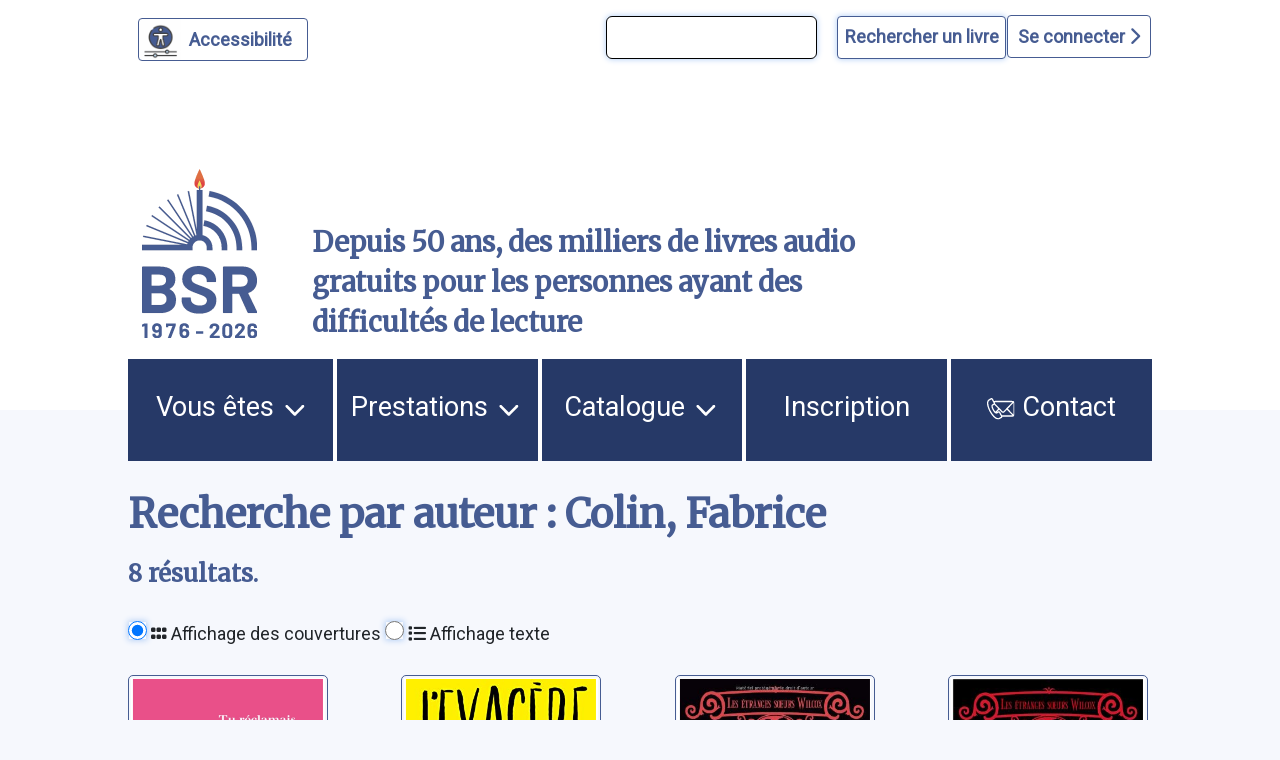

--- FILE ---
content_type: text/html; charset=UTF-8
request_url: https://www.bibliothequesonore.ch/rechercheBSR/auteur/Colin,%20Fabrice
body_size: 9933
content:
<!DOCTYPE html>
<html lang="fr" dir="ltr">
	<head>
		<meta charset="utf-8" />
<meta name="Generator" content="Drupal 10 (https://www.drupal.org)" />
<meta name="MobileOptimized" content="width" />
<meta name="HandheldFriendly" content="true" />
<meta name="viewport" content="width=device-width, initial-scale=1.0" />
<script>var ct_check_js_val = '4b3ebb910398fde9c647102d9f255cae';var drupal_ac_antibot_cookie_value = '628e65e9106b2970f99179695c7f56bf609d9b6bf49ec040bbeb7f9d80270d5d';var ct_use_cookies = 1;var ct_use_alt_cookies = 0;var ct_capture_buffer = 0;</script>
<link rel="icon" href="/themes/custom/bsr/favicon.ico" type="image/vnd.microsoft.icon" />

			<title>Recherche par auteur : Colin, Fabrice | Bibliothèque Sonore Romande</title>
			<link rel="stylesheet" media="all" href="/sites/default/files/css/css_S5hENg2401mPulUUL6SbNzW-hCzhAhRdSXJAATHTpLQ.css?delta=0&amp;language=fr&amp;theme=bsr&amp;include=eJxFjG0KAjEMBS9UyZEkrY9uJf0gLyvU04sL4r8ZBibTpdrMainT7099KYu3FfLV2At6QB9XJNTLIQ6eFrwxtrVRUzElt2QlftxBagVTmQ4Z07taeyNN11Gx7KT8MXEz0K_BB9BbOE0" />
<link rel="stylesheet" media="all" href="/sites/default/files/css/css_iIfGzKW6uCVHm6XO2-8e7nds9Pxx4kzfNqVPnAf416g.css?delta=1&amp;language=fr&amp;theme=bsr&amp;include=eJxFjG0KAjEMBS9UyZEkrY9uJf0gLyvU04sL4r8ZBibTpdrMainT7099KYu3FfLV2At6QB9XJNTLIQ6eFrwxtrVRUzElt2QlftxBagVTmQ4Z07taeyNN11Gx7KT8MXEz0K_BB9BbOE0" />
<link rel="stylesheet" media="all" href="https://stackpath.bootstrapcdn.com/bootstrap/4.4.1/css/bootstrap.min.css" />
<link rel="stylesheet" media="all" href="https://cdnjs.cloudflare.com/ajax/libs/font-awesome/6.1.1/css/all.min.css" />
<link rel="stylesheet" media="all" href="/sites/default/files/css/css_Z5gE-XIeqegvIHXy_LGOrQq65htQOFVnf7bgXkyrz4s.css?delta=4&amp;language=fr&amp;theme=bsr&amp;include=eJxFjG0KAjEMBS9UyZEkrY9uJf0gLyvU04sL4r8ZBibTpdrMainT7099KYu3FfLV2At6QB9XJNTLIQ6eFrwxtrVRUzElt2QlftxBagVTmQ4Z07taeyNN11Gx7KT8MXEz0K_BB9BbOE0" />

				</head>
				<body class="path-recherchebsr">
										<a href="#main-content" class="visually-hidden">
						Aller au contenu principal
					</a>
					<a href="#block-bsr-main-menu" class="visually-hidden">
						Aller au menu principal
					</a>
					<a href="/" class="visually-hidden">
						Aller à la page d'accueil
					</a>
					<a href="/recherche#edit-maingroup" class="visually-hidden">
						Aller à la recherche avancée dans le catalogue
					</a>
					<a href="/sitemap#block-bsr-content" class="visually-hidden">
						Aller au plan du site
					</a>
					
					  <div class="dialog-off-canvas-main-canvas" data-off-canvas-main-canvas>
    


<div class="layout-container">

	<header role="banner" class="row">
		
<button id="a11y-setting" class="a11y-setting" type="button" aria-label="Personnaliser l'apparence" aria-hidden="true" tabindex="-1"></button>




	<div class="region region-header">
		<div id="block-recherchesimpletop" class="block block-block-content block-block-contentaf24d3dc-772b-4c0a-ade4-0a948659311d">
  
    
      
            <div class="clearfix text-formatted field field--name-body field--type-text-with-summary field--label-hidden field__item"><form id="bsr-quick-top-search" name="bsr-quick-top-search" role="search" aria-label="Recherche de livres simple"><p><input class="bsr-quick-top-search-text" title="terme à rechercher, titre, auteur ou numéro du livre" name="text" type="search"> <input class="bsr-quick-top-search-submit" name="submit" type="submit" value="Rechercher un livre"></p></form></div>
      
  </div>
<div id="block-bsr-login" class="block block-bsr-login">
  
    
      <a id="connect" href="#">Se connecter <i class="fa-solid fa-chevron-right"></i> </a>
  </div>
<div id="block-connexionutilisateur" role="form" class="block block-user block-user-login-block">
  
    
      <form class="user-login-form" data-drupal-selector="user-login-form" action="/rechercheBSR/auteur/Colin%2C%20Fabrice?destination=/rechercheBSR/auteur/Colin%252C%2520Fabrice" method="post" id="user-login-form" accept-charset="UTF-8">
  <div class="js-form-item form-item js-form-type-textfield form-type-textfield js-form-item-name form-item-name">
      <label for="edit-name" class="js-form-required form-required">Numéro BSR</label>
        <input autocorrect="none" autocapitalize="none" spellcheck="false" autocomplete="username" data-drupal-selector="edit-name" type="text" id="edit-name" name="name" value="" size="15" maxlength="60" class="form-text required" required="required" aria-required="true" />

        </div>
<div class="js-form-item form-item js-form-type-password form-type-password js-form-item-pass form-item-pass">
      <label for="edit-pass" class="js-form-required form-required">Mot de passe</label>
        <input autocomplete="current-password" data-drupal-selector="edit-pass" type="password" id="edit-pass" name="pass" size="15" maxlength="128" class="form-text required" required="required" aria-required="true" />

        </div>
<input autocomplete="off" data-drupal-selector="form-4-zocio6-dkzx9qoxphslvbw6h9a4aq5mjvc-afoav4" type="hidden" name="form_build_id" value="form-4-zocIo6-dKZX9QoXphsLvbW6H9a4Aq5mjVc_AfOAv4" />
<input data-drupal-selector="edit-user-login-form" type="hidden" name="form_id" value="user_login_form" />
<div data-drupal-selector="edit-actions" class="form-actions js-form-wrapper form-wrapper" id="edit-actions"><input data-drupal-selector="edit-submit" type="submit" id="edit-submit" name="op" value="Se connecter" class="button js-form-submit form-submit" />
</div>

</form>
<div class="item-list"><ul><li><a href="/user/password" title="Envoyer les instructions de réinitialisation par courriel." class="request-password-link">Réinitialiser votre mot de passe</a></li></ul></div>
  </div>

	</div>

<div class="banner">
	<div class="container">
		<div class="row">
			<div class="logo col-lg-2 col-md-3 col-sm-6 my-auto">
				<a href="/" aria-hidden="true" style="display:block;">
					<img id="uci_link" class="main-logo" src="/sites/default/files/image/2025-12/bsr-50ans.svg" alt="logo site bsr"/>
				</a>
							</div>
			<div class="slogan col-lg-7 col-md-6 col-sm-6 my-auto">
				Depuis 50 ans, des milliers de livres audio gratuits pour les personnes ayant des difficultés de lecture
			</div>

			<div class="don col-lg-3 col-md-3 col-sm-12 my-auto">
				<a href="/nous-soutenir">
					<img style="max-width:100%;" src="/sites/default/files/image/2023-03/zewo.png" alt="faire un don"/>
				</a>
			</div>
		</div>
	</div>
</div>

		
	</header>
	<a id="mainnav" class="sr-only" tabindex="-1" role="paragraph">Menu principal</a>
	  <div class="region region-primary-menu">
    <nav role="navigation" aria-labelledby="block-bsr-main-menu-menu" id="block-bsr-main-menu" class="block block-menu navigation menu--main">
            
  <h2 class="visually-hidden" id="block-bsr-main-menu-menu">Navigation principale</h2>
  

        <button class="button-menu" aria-expanded="false">
	<p>Menu</p>
	<img src="/sites/default/files/image/2023-09/bars-solid.svg" alt="">
</button>

							<ul class="menu">
																	<li class="menu-item menu-item--expanded">
						<a href="/vous-etes">
														Vous êtes
															<img class="picto-menu" src="/sites/default/files/image/2023-09/open.svg" alt="">
													</a>
																					<ul class="menu">
																		<li class="menu-item">
						<a href="/vue">
															<img src="/sites/default/files/image/2023-01/Blind.svg" alt="">
														J&#039;ai du mal à lire à cause de ma vue, ou d&#039;une autre raison
													</a>
											</li>
														<li class="menu-item">
						<a href="/dyslexie">
															<img src="/sites/default/files/image/2023-01/Dyslexie.svg" alt="">
														J&#039;ai du mal à lire en raison d&#039;un trouble dys ou de l&#039;attention
													</a>
											</li>
														<li class="menu-item">
						<a href="/professionnels">
															<img src="/sites/default/files/image/2023-01/Pro.svg" alt="">
														Je suis un professionnel dans le domaine de la santé ou du social
													</a>
											</li>
														<li class="menu-item">
						<a href="/jaccompagne-des-eleves-ayant-des-difficultes-de-lecture">
														J&#039;accompagne des élèves ayant des difficultés de lecture
													</a>
											</li>
														<li class="menu-item">
						<a href="/proche-aidant">
															<img src="/sites/default/files/image/2023-01/Accompagnant.svg" alt="">
														J&#039;accompagne une personne ayant un handicap visuel
													</a>
											</li>
														<li class="menu-item">
						<a href="/lecteur-benevole">
															<img src="/sites/default/files/image/2023-01/Lecteur.svg" alt="">
														J&#039;aimerais devenir lectrice ou lecteur bénévole
													</a>
											</li>
							</ul>
			
											</li>
														<li class="menu-item menu-item--expanded">
						<a href="/prestations">
														Prestations
															<img class="picto-menu" src="/sites/default/files/image/2023-09/open.svg" alt="">
													</a>
																					<ul class="menu">
																		<li class="menu-item">
						<a href="/presentation-des-services">
														Présentation des services
													</a>
											</li>
														<li class="menu-item">
						<a href="/aide-et-support">
														Support et conseil
													</a>
											</li>
														<li class="menu-item">
						<a href="/actualites">
														Actualités
													</a>
											</li>
														<li class="menu-item">
						<a href="/choisir-les-livres">
														Choisir les livres
													</a>
											</li>
														<li class="menu-item">
						<a href="/obtenir-les-livres">
														Obtenir les livres
													</a>
											</li>
														<li class="menu-item">
						<a href="/ecouter-les-livres">
														Écouter les livres
													</a>
											</li>
														<li class="menu-item">
						<a href="/animations-culturelles">
														Animations culturelles et BSR apéro
													</a>
											</li>
														<li class="menu-item">
						<a href="/demande-de-lecture-scolaire">
														Demande de lecture scolaire
													</a>
											</li>
														<li class="menu-item">
						<a href="/abonnements">
														Abonnements supplémentaires
													</a>
											</li>
							</ul>
			
											</li>
														<li class="menu-item menu-item--expanded">
						<a href="/catalogue">
														Catalogue
															<img class="picto-menu" src="/sites/default/files/image/2023-09/open.svg" alt="">
													</a>
																					<ul class="menu">
																		<li class="menu-item">
						<a href="/recherche">
														Recherche avancée dans le catalogue
													</a>
											</li>
														<li class="menu-item">
						<a href="/prix-litteraires">
														Prix littéraires
													</a>
											</li>
														<li class="menu-item">
						<a href="/nouveautes">
														Nouveautés
													</a>
											</li>
														<li class="menu-item">
						<a href="/nouveautes-du-mois-par-genre">
														Nouveautés du mois par genre
													</a>
											</li>
														<li class="menu-item">
						<a href="/audiodescription">
														Films, séries et théâtre audiodécrits
													</a>
											</li>
														<li class="menu-item">
						<a href="/lectures-scolaires">
														Lectures scolaires
													</a>
											</li>
							</ul>
			
											</li>
														<li class="menu-item">
						<a href="/inscription">
														Inscription
													</a>
											</li>
														<li class="menu-item">
						<a href="/nous-contacter">
															<img class="picto-menu" src="/sites/default/files/image/2022-12/Contact.svg" alt="">
														Contact
													</a>
											</li>
							</ul>
			


  </nav>

  </div>

	
	
	
		<main role="main"> <a id="main-content" class="sr-only" tabindex="-1" role="paragraph">Contenu</a>

		
		<div class="layout-content">
			  <div class="region region-content">
    <div data-drupal-messages-fallback class="hidden"></div><div id="block-bsr-page-title" class="block block-core block-page-title-block">
  
    
      
  <h1 class="page-title">Recherche par auteur : Colin, Fabrice</h1>


  </div>
<div id="block-bsr-content" class="block block-system block-system-main-block">
  
    
      <div class="margined" style="margin-bottom:7rem;">
								<h2>
									8
					résultats.
											</h2>

				<form class="view-mode-form">
		<input type="radio" id="grid" name="view" value="grid">
		<label for="grid">
			<i class="fa-solid fa-grip"></i>
			Affichage des couvertures</label>
		<input type="radio" id="list" name="view" value="list">
		<label for="list">
			<i class="fa-solid fa-list"></i>
			Affichage texte</label>
	</form>
	<!-- 	 -->

	<div class="search-results mosaique-mode clearfix">
		



	
<div class="search-result clearfix" tabindex="-1" onclick="enable_links( 73107 );" onmouseover="enable_links( 73107 );">
	<div class="book--result" id="book-73107">
		<div class="book--cover" tabindex="-1" aria-hidden="true">
			<img src="https://www.alcodacovers.info/coverimages/1012436.jpg" alt="Tu réclamais le soir"/>
		</div>
		<div id="book-info-73107" class="book--info">
			<div class="top-detail">
				<div class="detail-info">
					<h3>
						<a tabindex="0" href="/livre/73107" aria-label="Tu réclamais le soir">
							Tu réclamais le soir</a>
					</h3>
					<a href="/rechercheBSR/auteur/Colin, Fabrice">Colin, Fabrice</a>
				</div>
				<div class="text-view-only">
					<div>
						Lu par : <a href="/rechercheBSR/lecteur/Catherine Lassalle">Catherine Lassalle</a>
					</div>
					<div>
						Durée : 10h.
					</div>
					<div>
						Genre littéraire : Roman : au sens large et aventures
					</div>
					<div>
						Numéro du livre : 73107
					</div>
					<div class="sr-only">
						Résumé:1994. Entre ses études de commerce et une vie de couple déjà rangée, Fabrice traîne son ennui en banlieue parisienne. Sa vie bascule lorsqu&#039;il rencontre Iago et Brume, duo libertaire et fascinant qui l&#039;introduit dans les soirées privées du Marquis. Le jeune homme pénètre un Paris de luxe, de liberté, de jouissance et de danger où le sida rôde et frappe. 
					</div>
				</div>

			</div>

			<div class="detail-info actions">
				<div class="play-button-zone" onclick="playSample(73107, 'https://medias.bibliothequesonore.ch/extraits/73107.mp3', false)">
					<button type="button" id="player-jouer-pause-73107" class="player-button fa fa-play" aria-label="écouter un extrait"></button>
				</div>
						</div>
	</div>
</div></div>




	
<div class="search-result clearfix" tabindex="-1" onclick="enable_links( 38460 );" onmouseover="enable_links( 38460 );">
	<div class="book--result" id="book-38460">
		<div class="book--cover" tabindex="-1" aria-hidden="true">
			<img src="https://images-na.ssl-images-amazon.com/images/I/51aP2Z3OCeL.03._SY500_.jpg" alt="J&#039;exagère à peine"/>
		</div>
		<div id="book-info-38460" class="book--info">
			<div class="top-detail">
				<div class="detail-info">
					<h3>
						<a tabindex="0" href="/livre/38460" aria-label="J&#039;exagère à peine">
							J&#039;exagère à peine</a>
					</h3>
					<a href="/rechercheBSR/auteur/Colin, Fabrice">Colin, Fabrice</a>
				</div>
				<div class="text-view-only">
					<div>
						Lu par : <a href="/rechercheBSR/lecteur/Manon">Manon</a>
					</div>
					<div>
						Durée : 2h. 26min.
					</div>
					<div>
						Genre littéraire : Roman : au sens large et aventures
					</div>
					<div>
						Numéro du livre : 38460
					</div>
					<div class="sr-only">
						Résumé:Le narrateur relate ses nombreuses aventures : sa transformation en toucan, son invention de la machine à remonter le temps, sa rencontre avec Dieu ou encore son histoire d&#039;amour avec une sirène à la piscine municipale.
					</div>
				</div>

			</div>

			<div class="detail-info actions">
				<div class="play-button-zone" onclick="playSample(38460, 'https://medias.bibliothequesonore.ch/extraits/38460.mp3', false)">
					<button type="button" id="player-jouer-pause-38460" class="player-button fa fa-play" aria-label="écouter un extrait"></button>
				</div>
						</div>
	</div>
</div></div>




	
<div class="search-result clearfix" tabindex="-1" onclick="enable_links( 25348 );" onmouseover="enable_links( 25348 );">
	<div class="book--result" id="book-25348">
		<div class="book--cover" tabindex="-1" aria-hidden="true">
			<img src="https://images-na.ssl-images-amazon.com/images/I/51YU%2BXbfMIL.03._SY500_.jpg" alt="Les étranges soeurs Wilcox: [1]: Les vampires de Londres"/>
		</div>
		<div id="book-info-25348" class="book--info">
			<div class="top-detail">
				<div class="detail-info">
					<h3>
						<a tabindex="0" href="/livre/25348" aria-label="Les étranges soeurs Wilcox: [1]: Les vampires de Londres">
							Les étranges soeurs Wilcox: [1]: Les vampires de Londres</a>
					</h3>
					<a href="/rechercheBSR/auteur/Colin, Fabrice">Colin, Fabrice</a>
				</div>
				<div class="text-view-only">
					<div>
						Lu par : <a href="/rechercheBSR/lecteur/Françoise Clerc-Renaud">Françoise Clerc-Renaud</a>
					</div>
					<div>
						Durée : 6h. 26min.
					</div>
					<div>
						Genre littéraire : Littérature fantastique
					</div>
					<div>
						Numéro du livre : 25348
					</div>
					<div class="sr-only">
						Résumé:Londres 1888. Qui sont ces deux orphelines qui s&#039;aventurent la nuit dans les rues mal famées ? Ignorent-elles qu&#039;on peut y rencontrer Jack l&#039;Eventreur ? Que des créatures plus terrifiantes encore, goules et vampires s&#039;y livrent une lutte sans merci ? Mais Amber et Luna Wilcox ne sont pas des jeunes filles comme les autres. Sous leur frêle apparence se cache un terrible secret. C&#039;est pour cela qu&#039;elles ont été choisies. Par qui ? Impossible d&#039;en dire plus. Sinon que la survie de l&#039;empire britannique repose désormais sur les très étranges soeurs Wilcox...
					</div>
				</div>

			</div>

			<div class="detail-info actions">
				<div class="play-button-zone" onclick="playSample(25348, 'https://medias.bibliothequesonore.ch/extraits/25348.mp3', false)">
					<button type="button" id="player-jouer-pause-25348" class="player-button fa fa-play" aria-label="écouter un extrait"></button>
				</div>
						</div>
	</div>
</div></div>




	
<div class="search-result clearfix" tabindex="-1" onclick="enable_links( 25388 );" onmouseover="enable_links( 25388 );">
	<div class="book--result" id="book-25388">
		<div class="book--cover" tabindex="-1" aria-hidden="true">
			<img src="https://images-na.ssl-images-amazon.com/images/I/51ugpwDRnKL.03._SY500_.jpg" alt="Les étranges soeurs Wilcox: [2]: L&#039;ombre de Dracula"/>
		</div>
		<div id="book-info-25388" class="book--info">
			<div class="top-detail">
				<div class="detail-info">
					<h3>
						<a tabindex="0" href="/livre/25388" aria-label="Les étranges soeurs Wilcox: [2]: L&#039;ombre de Dracula">
							Les étranges soeurs Wilcox: [2]: L&#039;ombre de Dracula</a>
					</h3>
					<a href="/rechercheBSR/auteur/Colin, Fabrice">Colin, Fabrice</a>
				</div>
				<div class="text-view-only">
					<div>
						Lu par : <a href="/rechercheBSR/lecteur/Muriel Dennefeld">Muriel Dennefeld</a>
					</div>
					<div>
						Durée : 7h. 43min.
					</div>
					<div>
						Genre littéraire : Littérature fantastique
					</div>
					<div>
						Numéro du livre : 25388
					</div>
					<div class="sr-only">
						Résumé:Amber et Luna Wilcox savent désormais qui a fait d&#039;elles des vampires. Mais dans leur lutte contre Dracula, bien des secrets demeurent encore. Quand Amber disparaît mystérieusement, les soupçons de Luna se confirment : il y a un traître parmi les Invisibles. De New York à Liverpool, les serviteurs du maîtres des ténèbres sont partout à l&#039;œuvre. Chacune de leur côté, les deux orphelines vont devoir risquer leur vie pour empêcher l&#039;ombre de Dracula de s&#039;étendre sur le monde.
					</div>
				</div>

			</div>

			<div class="detail-info actions">
				<div class="play-button-zone" onclick="playSample(25388, 'https://medias.bibliothequesonore.ch/extraits/25388.mp3', false)">
					<button type="button" id="player-jouer-pause-25388" class="player-button fa fa-play" aria-label="écouter un extrait"></button>
				</div>
						</div>
	</div>
</div></div>




	
<div class="search-result clearfix" tabindex="-1" onclick="enable_links( 26005 );" onmouseover="enable_links( 26005 );">
	<div class="book--result" id="book-26005">
		<div class="book--cover" tabindex="-1" aria-hidden="true">
			<img src="https://images-na.ssl-images-amazon.com/images/I/51MwhKVHBNL.03._SY500_.jpg" alt="Blue Jay Way"/>
		</div>
		<div id="book-info-26005" class="book--info">
			<div class="top-detail">
				<div class="detail-info">
					<h3>
						<a tabindex="0" href="/livre/26005" aria-label="Blue Jay Way">
							Blue Jay Way</a>
					</h3>
					<a href="/rechercheBSR/auteur/Colin, Fabrice">Colin, Fabrice</a>
				</div>
				<div class="text-view-only">
					<div>
						Lu par : <a href="/rechercheBSR/lecteur/Joël Galabert">Joël Galabert</a>
					</div>
					<div>
						Durée : 13h. 48min.
					</div>
					<div>
						Genre littéraire : Policier/épouvante
					</div>
					<div>
						Numéro du livre : 26005
					</div>
					<div class="sr-only">
						Résumé:Julien, jeune Franco-Américain féru de littérature contemporaine, a perdu son père dans l&#039;avion qui s&#039;est écrasé sur le Pentagone le 11 septembre 2001. La célèbre romancière Carolyn Gerritsen, qui l&#039;a pris en amitié, lui propose d&#039;aller vivre un temps à Los Angeles chez son ex-mari, le producteur Larry Gordon. A Blue Jay Way, villa somptueuse qui domine la cité des anges, Julien est confronté aux frasques du maître des lieux et à une jeunesse dorée hollywoodienne qui a fait de son désoeuvrement un art de vivre : un monde où tous les désirs sont assouvis, où l&#039;alcool, les drogues et les parties déjantées constituent de solides remparts contre l&#039;ennui. Peu à peu, Julien se laisse séduire par ce mode de vie délétère et finit par nouer une relation amoureuse avec Ashley, la jeune épouse de Larry. Lorsque celle-ci disparaît mystérieusement, il doit tout faire pour dissimuler leur liaison sous peine de devenir le principal suspect. Ce n&#039;est que le début d&#039;un terrible cauchemar : très vite, les morts violentes se succèdent, mensonges, trahisons et manipulations deviennent monnaie courante et la paranoïa apparaît bientôt comme la plus sage des solutions.
					</div>
				</div>

			</div>

			<div class="detail-info actions">
				<div class="play-button-zone" onclick="playSample(26005, 'https://medias.bibliothequesonore.ch/extraits/26005.mp3', false)">
					<button type="button" id="player-jouer-pause-26005" class="player-button fa fa-play" aria-label="écouter un extrait"></button>
				</div>
						</div>
	</div>
</div></div>




	
<div class="search-result clearfix" tabindex="-1" onclick="enable_links( 24367 );" onmouseover="enable_links( 24367 );">
	<div class="book--result" id="book-24367">
		<div class="book--cover" tabindex="-1" aria-hidden="true">
			<img src="https://images-na.ssl-images-amazon.com/images/I/41SWqSPoNuL.03._SY500_.jpg" alt="La saga Mendelson: [1]: Les exilés"/>
		</div>
		<div id="book-info-24367" class="book--info">
			<div class="top-detail">
				<div class="detail-info">
					<h3>
						<a tabindex="0" href="/livre/24367" aria-label="La saga Mendelson: [1]: Les exilés">
							La saga Mendelson: [1]: Les exilés</a>
					</h3>
					<a href="/rechercheBSR/auteur/Colin, Fabrice">Colin, Fabrice</a>
				</div>
				<div class="text-view-only">
					<div>
						Lu par : <a href="/rechercheBSR/lecteur/Jacqueline Lefébure">Jacqueline Lefébure</a>
					</div>
					<div>
						Durée : 6h. 4min.
					</div>
					<div>
						Genre littéraire : Roman historique/biographique
					</div>
					<div>
						Numéro du livre : 24367
					</div>
					<div class="sr-only">
						Résumé:Isaac Mendelson est un horloger d’Odessa. Marié à Batsheva, ils ont deux enfants, David (né en 1895) et Lena (née en 1899). La vie est paisible pour eux jusqu’à ce qu’en 1905, la mutinerie du Potemkine puis le pogrom contre les Juifs les contraignent à s’enfuir en Autriche. Accusé de terrorisme, Isaac n’a d’autres recours que de rejoindre, à Vienne, Siegmund Salzmann, un ami (auteur de Bambi quelques années plus tard.)David rencontre prend des cours aux Beaux-Arts. Il croise même un certain Adolf, qui lui se fera recaler. Lena, quant à elle, côtoie Egon Schiele et sa bande.La guerre vient interrompre cette période faste. David est envoyé sur le front, mais il déserte et s&#039;enfuit aux Etats-Unis. De là, il écrit aux siens les invitant à le rejoindre à New York. Seul Batsheva et Lena le rejoindront, Isaac décédant peu avant.Installés à New York, c&#039;est la vie de bohème pour la famille Mendelson. Par un formidable concours de circonstances, David côtoie Louis B.Mayer, producteur de cinema, qui lui confiera un travail de peintre de décors à Hollywood. Petit à petit, la famille entière se passionne pour le cinéma. David commence même à écrire des scenarios.En 1924, son premier film de David se heurte à une vive opposition aux États-Unis, car il met en scène le révolutionnaire mexicain Pancho Villa.Dans la tourmente, David épouse Carmen, la fille du révolutionnaire avec qui il a des jumeaux. Mais la crise financière de 1929 marque la fin du rêve hollywoodien et celle du premier tome.
					</div>
				</div>

			</div>

			<div class="detail-info actions">
				<div class="play-button-zone" onclick="playSample(24367, 'https://medias.bibliothequesonore.ch/extraits/24367.mp3', false)">
					<button type="button" id="player-jouer-pause-24367" class="player-button fa fa-play" aria-label="écouter un extrait"></button>
				</div>
						</div>
	</div>
</div></div>




	
<div class="search-result clearfix" tabindex="-1" onclick="enable_links( 25564 );" onmouseover="enable_links( 25564 );">
	<div class="book--result" id="book-25564">
		<div class="book--cover" tabindex="-1" aria-hidden="true">
			<img src="https://images-na.ssl-images-amazon.com/images/I/51qxM2OPNXL.08._SY500_.jpg" alt="La saga Mendelson: [3]: Les fidèles"/>
		</div>
		<div id="book-info-25564" class="book--info">
			<div class="top-detail">
				<div class="detail-info">
					<h3>
						<a tabindex="0" href="/livre/25564" aria-label="La saga Mendelson: [3]: Les fidèles">
							La saga Mendelson: [3]: Les fidèles</a>
					</h3>
					<a href="/rechercheBSR/auteur/Colin, Fabrice">Colin, Fabrice</a>
				</div>
				<div class="text-view-only">
					<div>
						Lu par : <a href="/rechercheBSR/lecteur/Laurence Bardin">Laurence Bardin</a>
					</div>
					<div>
						Durée : 6h. 42min.
					</div>
					<div>
						Genre littéraire : Roman historique/biographique
					</div>
					<div>
						Numéro du livre : 25564
					</div>
					<div class="sr-only">
						Résumé:Le destin d&#039;une lignée juive tout au long du XXe siècle, Une chronique familiale échevelée avec son cortège de passions, de secrets, de déchirures et de rencontres... 1965-2000. Pacifiste convaincu. Ralph Mendelson part couvrir la guerre du Vietnam. laissant son père, son frère et sa fiancée Joan à New York. Au terme de son quatrième voyage, il rentre juste à temps pour la naissance de son fils. Désormais, il ne partira plus. Mais voici que sa cousine Doris prend le relais ! En mission pour la Croix-Rouge internationale, elle convainc Walter de l&#039;accompagner en Chine. La terre tremble: de nouveau. les fondations de la famille sont mises à rude épreuve. Des émeutes de Watts au génocide rwandais, de Nelson Mandela à Kurt Cobain. les Mendelson. plus que jamais. restent fidèles à leur credo : embrasser le monde et aller de l&#039;avant. A travers les témoignages, les journaux intimes et les photos retrouvés dans les archives des Mendelson. Fabrice Colin raconte le destin d&#039;une famille exceptionnelle.
					</div>
				</div>

			</div>

			<div class="detail-info actions">
				<div class="play-button-zone" onclick="playSample(25564, 'https://medias.bibliothequesonore.ch/extraits/25564.mp3', false)">
					<button type="button" id="player-jouer-pause-25564" class="player-button fa fa-play" aria-label="écouter un extrait"></button>
				</div>
						</div>
	</div>
</div></div>




	
<div class="search-result clearfix" tabindex="-1" onclick="enable_links( 25563 );" onmouseover="enable_links( 25563 );">
	<div class="book--result" id="book-25563">
		<div class="book--cover" tabindex="-1" aria-hidden="true">
			<img src="https://images-na.ssl-images-amazon.com/images/I/51xnpegw0ML.03._SY500_.jpg" alt="La saga Mendelson: [2]: Les insoumis"/>
		</div>
		<div id="book-info-25563" class="book--info">
			<div class="top-detail">
				<div class="detail-info">
					<h3>
						<a tabindex="0" href="/livre/25563" aria-label="La saga Mendelson: [2]: Les insoumis">
							La saga Mendelson: [2]: Les insoumis</a>
					</h3>
					<a href="/rechercheBSR/auteur/Colin, Fabrice">Colin, Fabrice</a>
				</div>
				<div class="text-view-only">
					<div>
						Lu par : <a href="/rechercheBSR/lecteur/Laurence Bardin">Laurence Bardin</a>
					</div>
					<div>
						Durée : 6h. 54min.
					</div>
					<div>
						Genre littéraire : Roman historique/biographique
					</div>
					<div>
						Numéro du livre : 25563
					</div>
					<div class="sr-only">
						Résumé:1930 -1965. Accompagné de ses Fils. David Mendelson est parti à New York pour travailler comme journaliste. Une nouvelle vie commence, une ascension possible. La mort soudaine de Carmen, dans les collines de Hollywood, y met un terme brutal. Une fois de plus pourtant, le jeune homme trouve la force de relever la tête. Et le jour où on lui confie l&#039;affaire de l&#039;enlèvement du bébé Lindbergh, il comprend qu&#039;il tient là non seulement le reportage de sa vie, mais aussi l&#039;occasion d&#039;en finir une fois pour toutes avec ses vieux démons... A travers les témoignages, les journaux intimes et les photos retrouvées dans les archives des Mendelson, Fabrice Colin raconte le destin d&#039;une famille exceptionnelle.
					</div>
				</div>

			</div>

			<div class="detail-info actions">
				<div class="play-button-zone" onclick="playSample(25563, 'https://medias.bibliothequesonore.ch/extraits/25563.mp3', false)">
					<button type="button" id="player-jouer-pause-25563" class="player-button fa fa-play" aria-label="écouter un extrait"></button>
				</div>
						</div>
	</div>
</div></div>

	</div>

		</div>

  </div>

  </div>

		</div>
		
		

	</main>

			<footer role="contentinfo">
			<div class="footer">
	<div class="container">
		<div class="row align-items-start mb-3">
			<div class="col-lg-5 col-md-6 col-sm-12">
				<p>
					<span>Bibliothèque Sonore Romande</span>
					<span>Rue de Genève 17</span>
					<span>CH-1003 Lausanne</span>
				</p>
				<p>
					<span>
						<a href="tel:+41213211010">T: +41(0)21 321 10 10</a>
					</span>
					<span>
						<a href="mailto:info@bibliothequesonore.ch" target="_blank">info@bibliothequesonore.ch</a>
					</span>
				</p>
			</div>
			<div class="col-lg-4 col-md-6 col-sm-12">
									<div>
						<nav role="navigation" aria-labelledby="block-bsr-footer-menu" id="block-bsr-footer" class="block block-menu navigation menu--footer">
            
  <h2 class="visually-hidden" id="block-bsr-footer-menu">Menu Pied de page</h2>
  

        
							<ul class="menu">
																	<li class="menu-item">
						<a href="/a-propos-de-la-fondation" data-drupal-link-system-path="node/49">A propos de la fondation</a>
											</li>
														<li class="menu-item">
						<a href="/rapports-dactivite" data-drupal-link-system-path="node/77">Rapports d&#039;activité</a>
											</li>
														<li class="menu-item">
						<a href="/politique-dacquisition-de-la-bibliotheque-sonore-romande" data-drupal-link-system-path="node/396">Politique d&#039;acquisition</a>
											</li>
														<li class="menu-item">
						<a href="/dans-les-medias" data-drupal-link-system-path="node/36">Dans les médias</a>
											</li>
														<li class="menu-item">
						<a href="/partenaires" data-drupal-link-system-path="node/37">Partenaires</a>
											</li>
														<li class="menu-item">
						<a href="/protection-des-donnees" data-drupal-link-system-path="node/39">Protection des données</a>
											</li>
														<li class="menu-item">
						<a href="/ressources-pour-les-lecteurs-benevoles" data-drupal-link-system-path="node/38">Ressources pour les lecteurs bénévoles</a>
											</li>
														<li class="menu-item">
						<a href="/information-aux-auteurs-et-editeurs" data-drupal-link-system-path="node/432">Information aux auteurs et éditeurs </a>
											</li>
														<li class="menu-item">
						<a href="/en-savoir-plus" data-drupal-link-system-path="node/48">Je cherche une autre information FAQ </a>
											</li>
							</ul>
			


  </nav>

					</div>
							</div>
			<div class="col-lg-3 col-md-6 col-sm-6">
				Suivez-nous sur les réseaux sociaux
				<div class="social-media">
					<a href="https://www.instagram.com/bibliotheque.sonore.romande/" target="_blank" aria-label=" Nous suivre sur instagram [nouvel onglet]">
						<img src="/sites/default/files/image/2022-10/instagram.svg" alt="instagram">
					</a>
					<a href="https://www.facebook.com/Biblioth%C3%A8que-Sonore-Romande-112953305426119/" target="_blank" aria-label=" Nous suivre sur facebook [nouvel onglet]">
						<img src="/sites/default/files/image/2022-10/facebook.svg" alt="facebook">
					</a>
					<a href="https://www.youtube.com/channel/UCWKqmWrJCErKcCmfa6xUhGg/videos" target="_blank" aria-label=" Nous suivre sur youtube [nouvel onglet]">
						<img src="/sites/default/files/image/2022-10/youtube.svg" alt="youtube">
					</a>
					<a href="https://ch.linkedin.com/company/bibliotheque-sonore-romande" target="_blank" aria-label=" Nous suivre sur linkedin [nouvel onglet]">
						<img src="/sites/default/files/image/2023-11/linkedin.svg" height="42px" alt="linkedin">
					</a>
				</div>
			</div>
			<div class="col-lg-0 col-md-6 col-sm-6">
			&nbsp;
			</div>
		</div>
	</div>
	<div class="container">
		<div class="row align-items-start">
			<div class="col-lg-5 col-md-4 col-sm-12 mb-5 mt-3">
				<a href="/accessibilite" class="button-footer p-2 ">Accessibilité<i class="fa-solid fa-arrow-right"></i>
				</a>
			</div>
			<div class="col-lg-4 col-md-4 col-sm-12 mb-5 mt-3">
				<a href="/sitemap" class="button-footer p-2 ">Plan du site<i class="fa-solid fa-arrow-right"></i>
				</a>
			</div>
			<div class="col-lg-3 col-md-4 col-sm-12 mb-5 mt-3">
				<a href="/nous-soutenir" class="button-footer p-2">Faire un don<i class="fa-solid fa-arrow-right"></i>
				</a>
			</div>
		</div>
	</div>
</div>

			<button onclick="topFunction()" id="toTheTopBtn" aria-label="Remonter en haut de la page">
				<i class="fa-solid fa-arrow-up"></i>
			</button>

		</footer>
	

	
</div>

  </div>


										<script type="application/json" data-drupal-selector="drupal-settings-json">{"path":{"baseUrl":"\/","pathPrefix":"","currentPath":"rechercheBSR\/auteur\/Colin, Fabrice","currentPathIsAdmin":false,"isFront":false,"currentLanguage":"fr"},"pluralDelimiter":"\u0003","suppressDeprecationErrors":true,"bsr_book":{"oldLoans":false},"ajaxTrustedUrl":{"form_action_p_pvdeGsVG5zNF_XLGPTvYSKCf43t8qZYSwcfZl2uzM":true},"user":{"uid":0,"permissionsHash":"6bb146f53d653e958c77ed6563c4b10a0dd8b7841bc5c6f0f32810ce2579f5a4"}}</script>
<script src="/sites/default/files/js/js_cWzYv7Mb6igW9ytQ_BT6rxBTAia6AvMk9KcpTLNgALA.js?scope=footer&amp;delta=0&amp;language=fr&amp;theme=bsr&amp;include=eJxFyVEKgCAQRdENWS4p3kxi6qCDo0G7D4To73AvWfdRGkEcWT-oteI_7NlWzLhh3JOOtcajAVfA6VgC6oAUDyUem06SxK511BhUpvmfL3CkKR4"></script>
<script src="https://stackpath.bootstrapcdn.com/bootstrap/4.4.1/js/bootstrap.min.js"></script>
<script src="https://fastly.jsdelivr.net/npm/@splidejs/splide@4.0.7/dist/js/splide.min.js"></script>
<script src="/sites/default/files/js/js_H2syf_kMOBnxwa4TVfiDAd4z_Ux62kr6e34xX9XGTa8.js?scope=footer&amp;delta=3&amp;language=fr&amp;theme=bsr&amp;include=eJxFyVEKgCAQRdENWS4p3kxi6qCDo0G7D4To73AvWfdRGkEcWT-oteI_7NlWzLhh3JOOtcajAVfA6VgC6oAUDyUem06SxK511BhUpvmfL3CkKR4"></script>
</body>
				</html>
				<!-- Google tag (gtag.js) -->
				<script async src="https://www.googletagmanager.com/gtag/js?id=UA-4595351-4"></script>
				<script>
					window.dataLayer = window.dataLayer || [];
function gtag() {
dataLayer.push(arguments);
}
gtag('js', new Date());

gtag('config', 'UA-4595351-4');
				</script>
